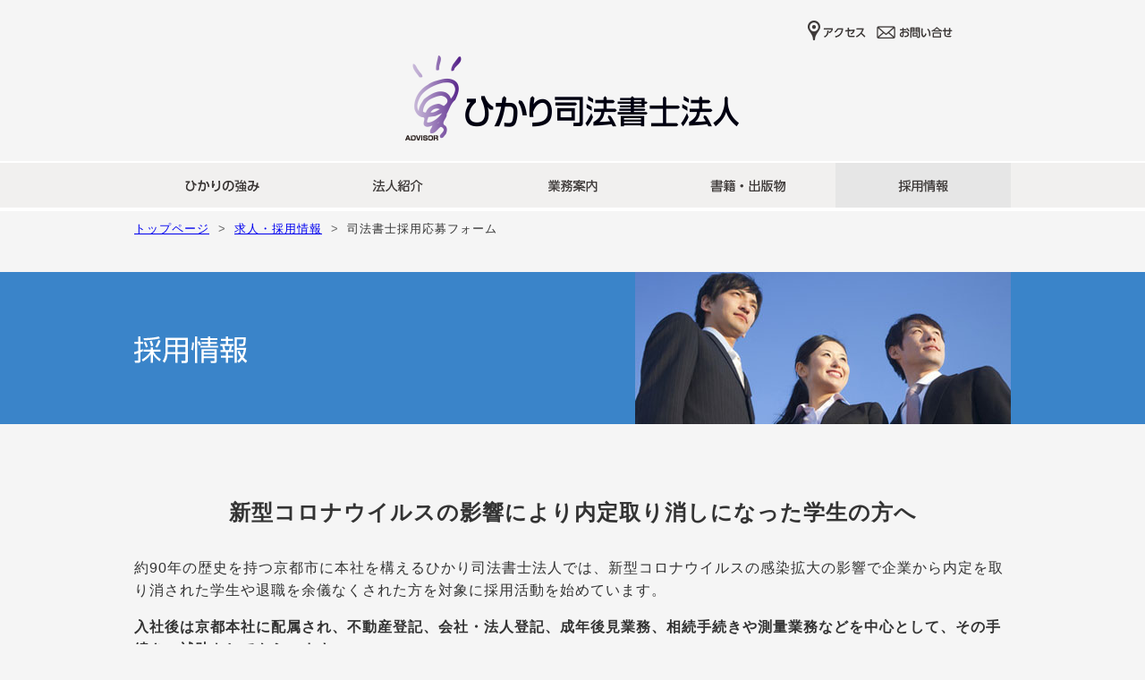

--- FILE ---
content_type: text/html; charset=UTF-8
request_url: https://hikari-sihoushosi.com/recruit/sihoushosi/
body_size: 7843
content:


<!DOCTYPE html>
<html lang="ja">
	<head>
		<meta charset="UTF-8" />
			

		
		<link rel="stylesheet" type="text/css" media="all" href="https://hikari-sihoushosi.com/wp/wp-content/themes/hikari-sihoushosi/style.css" />
		<script type="text/javascript" src="https://hikari-sihoushosi.com/wp/wp-content/themes/hikari-sihoushosi/js/import.js"></script>
		<!--[if lt IE 9]>
			<script src="https://hikari-sihoushosi.com/wp/wp-content/themes/hikari-sihoushosi/js/html5.js"></script>
		<![endif]-->
		<link rel="apple-touch-icon" href="https://hikari-sihoushosi.com//touch-icon.png" />
		<link rel="shortcut icon" href="https://hikari-sihoushosi.com//favicon.ico" />
		<!-- Google Tag Manager -->
<script>(function(w,d,s,l,i){w[l]=w[l]||[];w[l].push({'gtm.start':
new Date().getTime(),event:'gtm.js'});var f=d.getElementsByTagName(s)[0],
j=d.createElement(s),dl=l!='dataLayer'?'&l='+l:'';j.async=true;j.src=
'https://www.googletagmanager.com/gtm.js?id='+i+dl;f.parentNode.insertBefore(j,f);
})(window,document,'script','dataLayer','GTM-MTL797T');</script>
<!-- End Google Tag Manager -->
		<meta name="description" content="新型コロナウイルスの影響により内定取り消しになった学生の方へ 約90年の歴史を持つ京都市に本社を構えるひかり司法書士法人では、新型コロナウイルスの感染拡大の影響で企業から内定を取り消された学生や退職を余儀なくされた方を対象に採用活動を始めて" />

<!-- WP SiteManager OGP Tags -->
<meta property="og:title" content="司法書士採用応募フォーム" />
<meta property="og:type" content="article" />
<meta property="og:url" content="https://hikari-sihoushosi.com/recruit/sihoushosi/" />
<meta property="og:description" content="新型コロナウイルスの影響により内定取り消しになった学生の方へ 約90年の歴史を持つ京都市に本社を構えるひかり司法書士法人では、新型コロナウイルスの感染拡大の影響で企業から内定を取り消された学生や退職を余儀なくされた方を対象に採用活動を始めて" />
<meta property="og:site_name" content="ひかり司法書士法人" />
<meta property="og:image" content="https://hikari-sihoushosi.com/wp/wp-content/themes/hikari-sihoushosi/image/recruit/tel.png" />

<!-- WP SiteManager Twitter Cards Tags -->
<meta name="twitter:title" content="司法書士採用応募フォーム" />
<meta name="twitter:url" content="https://hikari-sihoushosi.com/recruit/sihoushosi/" />
<meta name="twitter:description" content="新型コロナウイルスの影響により内定取り消しになった学生の方へ 約90年の歴史を持つ京都市に本社を構えるひかり司法書士法人では、新型コロナウイルスの感染拡大の影響で企業から内定を取り消された学生や退職を余儀なくされた方を対象に採用活動を始めて" />
<meta name="twitter:card" content="summary" />
<meta name="twitter:image" content="https://hikari-sihoushosi.com/wp/wp-content/themes/hikari-sihoushosi/image/recruit/tel.png" />

		<!-- All in One SEO 4.5.0 - aioseo.com -->
		<title>司法書士採用応募フォーム｜ひかり司法書士法人 大阪・京都・滋賀</title>
		<meta name="description" content="新型コロナウイルスの影響により内定取り消しになった学生の方へ 約90年の歴史を持つ京都市に本社を構えるひかり司法書士法人では、新型コロナウイルスの感染拡大の影響で企業から内定を取り消された学生や退職を余儀なくされた方を対象に採用活動を始めています。 入社後は京都本社に配属され、不動産登記、会社・法人登記、成年後見業務、相続手続きや測量業務などを中心として、その手続きの補助をしてもらいます。 もちろん、司法書士や土地家屋調査士などの資格取得を目指す場合には、入社後から資格取得のために全面的にバックアップする体制をとっています。 一定期間の研修を終えたのちには、京都に限らず、希望者は東京、大阪、福岡、札幌、滋賀などで勤務することも想定しています。 現代表者が資格を取得した平成13年は、日経平均が８千円台の時代で、自分も就職することに苦労したこともあり、少しでも若い方へ貢献ができればと考えています。 採用エントリーフォーム 以下の項目に入力し、「送信する」ボタンを押してください。 内容を確認後、後日担当者よりご連絡致します。 その他ご不明な点がございましたらお気軽にお問い合わせ下さい。" />
		<meta name="robots" content="max-image-preview:large" />
		<link rel="canonical" href="https://hikari-sihoushosi.com/recruit/sihoushosi/" />
		<meta name="generator" content="All in One SEO (AIOSEO) 4.5.0" />
		<meta property="og:locale" content="en_US" />
		<meta property="og:site_name" content="ひかり司法書士法人 | 大阪・京都・滋賀で司法書士をお探しの方へ" />
		<meta property="og:type" content="article" />
		<meta property="og:title" content="司法書士採用応募フォーム｜ひかり司法書士法人 大阪・京都・滋賀" />
		<meta property="og:description" content="新型コロナウイルスの影響により内定取り消しになった学生の方へ 約90年の歴史を持つ京都市に本社を構えるひかり司法書士法人では、新型コロナウイルスの感染拡大の影響で企業から内定を取り消された学生や退職を余儀なくされた方を対象に採用活動を始めています。 入社後は京都本社に配属され、不動産登記、会社・法人登記、成年後見業務、相続手続きや測量業務などを中心として、その手続きの補助をしてもらいます。 もちろん、司法書士や土地家屋調査士などの資格取得を目指す場合には、入社後から資格取得のために全面的にバックアップする体制をとっています。 一定期間の研修を終えたのちには、京都に限らず、希望者は東京、大阪、福岡、札幌、滋賀などで勤務することも想定しています。 現代表者が資格を取得した平成13年は、日経平均が８千円台の時代で、自分も就職することに苦労したこともあり、少しでも若い方へ貢献ができればと考えています。 採用エントリーフォーム 以下の項目に入力し、「送信する」ボタンを押してください。 内容を確認後、後日担当者よりご連絡致します。 その他ご不明な点がございましたらお気軽にお問い合わせ下さい。" />
		<meta property="og:url" content="https://hikari-sihoushosi.com/recruit/sihoushosi/" />
		<meta property="article:published_time" content="2015-11-10T07:10:25+00:00" />
		<meta property="article:modified_time" content="2020-04-06T08:43:53+00:00" />
		<meta name="twitter:card" content="summary" />
		<meta name="twitter:title" content="司法書士採用応募フォーム｜ひかり司法書士法人 大阪・京都・滋賀" />
		<meta name="twitter:description" content="新型コロナウイルスの影響により内定取り消しになった学生の方へ 約90年の歴史を持つ京都市に本社を構えるひかり司法書士法人では、新型コロナウイルスの感染拡大の影響で企業から内定を取り消された学生や退職を余儀なくされた方を対象に採用活動を始めています。 入社後は京都本社に配属され、不動産登記、会社・法人登記、成年後見業務、相続手続きや測量業務などを中心として、その手続きの補助をしてもらいます。 もちろん、司法書士や土地家屋調査士などの資格取得を目指す場合には、入社後から資格取得のために全面的にバックアップする体制をとっています。 一定期間の研修を終えたのちには、京都に限らず、希望者は東京、大阪、福岡、札幌、滋賀などで勤務することも想定しています。 現代表者が資格を取得した平成13年は、日経平均が８千円台の時代で、自分も就職することに苦労したこともあり、少しでも若い方へ貢献ができればと考えています。 採用エントリーフォーム 以下の項目に入力し、「送信する」ボタンを押してください。 内容を確認後、後日担当者よりご連絡致します。 その他ご不明な点がございましたらお気軽にお問い合わせ下さい。" />
		<meta name="google" content="nositelinkssearchbox" />
		<script type="application/ld+json" class="aioseo-schema">
			{"@context":"https:\/\/schema.org","@graph":[{"@type":"BreadcrumbList","@id":"https:\/\/hikari-sihoushosi.com\/recruit\/sihoushosi\/#breadcrumblist","itemListElement":[{"@type":"ListItem","@id":"https:\/\/hikari-sihoushosi.com\/#listItem","position":1,"name":"Home","item":"https:\/\/hikari-sihoushosi.com\/","nextItem":"https:\/\/hikari-sihoushosi.com\/recruit\/#listItem"},{"@type":"ListItem","@id":"https:\/\/hikari-sihoushosi.com\/recruit\/#listItem","position":2,"name":"\u6c42\u4eba\u30fb\u63a1\u7528\u60c5\u5831","item":"https:\/\/hikari-sihoushosi.com\/recruit\/","nextItem":"https:\/\/hikari-sihoushosi.com\/recruit\/sihoushosi\/#listItem","previousItem":"https:\/\/hikari-sihoushosi.com\/#listItem"},{"@type":"ListItem","@id":"https:\/\/hikari-sihoushosi.com\/recruit\/sihoushosi\/#listItem","position":3,"name":"\u53f8\u6cd5\u66f8\u58eb\u63a1\u7528\u5fdc\u52df\u30d5\u30a9\u30fc\u30e0","previousItem":"https:\/\/hikari-sihoushosi.com\/recruit\/#listItem"}]},{"@type":"Organization","@id":"https:\/\/hikari-sihoushosi.com\/#organization","name":"\u3072\u304b\u308a\u53f8\u6cd5\u66f8\u58eb\u6cd5\u4eba","url":"https:\/\/hikari-sihoushosi.com\/"},{"@type":"WebPage","@id":"https:\/\/hikari-sihoushosi.com\/recruit\/sihoushosi\/#webpage","url":"https:\/\/hikari-sihoushosi.com\/recruit\/sihoushosi\/","name":"\u53f8\u6cd5\u66f8\u58eb\u63a1\u7528\u5fdc\u52df\u30d5\u30a9\u30fc\u30e0\uff5c\u3072\u304b\u308a\u53f8\u6cd5\u66f8\u58eb\u6cd5\u4eba \u5927\u962a\u30fb\u4eac\u90fd\u30fb\u6ecb\u8cc0","description":"\u65b0\u578b\u30b3\u30ed\u30ca\u30a6\u30a4\u30eb\u30b9\u306e\u5f71\u97ff\u306b\u3088\u308a\u5185\u5b9a\u53d6\u308a\u6d88\u3057\u306b\u306a\u3063\u305f\u5b66\u751f\u306e\u65b9\u3078 \u7d0490\u5e74\u306e\u6b74\u53f2\u3092\u6301\u3064\u4eac\u90fd\u5e02\u306b\u672c\u793e\u3092\u69cb\u3048\u308b\u3072\u304b\u308a\u53f8\u6cd5\u66f8\u58eb\u6cd5\u4eba\u3067\u306f\u3001\u65b0\u578b\u30b3\u30ed\u30ca\u30a6\u30a4\u30eb\u30b9\u306e\u611f\u67d3\u62e1\u5927\u306e\u5f71\u97ff\u3067\u4f01\u696d\u304b\u3089\u5185\u5b9a\u3092\u53d6\u308a\u6d88\u3055\u308c\u305f\u5b66\u751f\u3084\u9000\u8077\u3092\u4f59\u5100\u306a\u304f\u3055\u308c\u305f\u65b9\u3092\u5bfe\u8c61\u306b\u63a1\u7528\u6d3b\u52d5\u3092\u59cb\u3081\u3066\u3044\u307e\u3059\u3002 \u5165\u793e\u5f8c\u306f\u4eac\u90fd\u672c\u793e\u306b\u914d\u5c5e\u3055\u308c\u3001\u4e0d\u52d5\u7523\u767b\u8a18\u3001\u4f1a\u793e\u30fb\u6cd5\u4eba\u767b\u8a18\u3001\u6210\u5e74\u5f8c\u898b\u696d\u52d9\u3001\u76f8\u7d9a\u624b\u7d9a\u304d\u3084\u6e2c\u91cf\u696d\u52d9\u306a\u3069\u3092\u4e2d\u5fc3\u3068\u3057\u3066\u3001\u305d\u306e\u624b\u7d9a\u304d\u306e\u88dc\u52a9\u3092\u3057\u3066\u3082\u3089\u3044\u307e\u3059\u3002 \u3082\u3061\u308d\u3093\u3001\u53f8\u6cd5\u66f8\u58eb\u3084\u571f\u5730\u5bb6\u5c4b\u8abf\u67fb\u58eb\u306a\u3069\u306e\u8cc7\u683c\u53d6\u5f97\u3092\u76ee\u6307\u3059\u5834\u5408\u306b\u306f\u3001\u5165\u793e\u5f8c\u304b\u3089\u8cc7\u683c\u53d6\u5f97\u306e\u305f\u3081\u306b\u5168\u9762\u7684\u306b\u30d0\u30c3\u30af\u30a2\u30c3\u30d7\u3059\u308b\u4f53\u5236\u3092\u3068\u3063\u3066\u3044\u307e\u3059\u3002 \u4e00\u5b9a\u671f\u9593\u306e\u7814\u4fee\u3092\u7d42\u3048\u305f\u306e\u3061\u306b\u306f\u3001\u4eac\u90fd\u306b\u9650\u3089\u305a\u3001\u5e0c\u671b\u8005\u306f\u6771\u4eac\u3001\u5927\u962a\u3001\u798f\u5ca1\u3001\u672d\u5e4c\u3001\u6ecb\u8cc0\u306a\u3069\u3067\u52e4\u52d9\u3059\u308b\u3053\u3068\u3082\u60f3\u5b9a\u3057\u3066\u3044\u307e\u3059\u3002 \u73fe\u4ee3\u8868\u8005\u304c\u8cc7\u683c\u3092\u53d6\u5f97\u3057\u305f\u5e73\u621013\u5e74\u306f\u3001\u65e5\u7d4c\u5e73\u5747\u304c\uff18\u5343\u5186\u53f0\u306e\u6642\u4ee3\u3067\u3001\u81ea\u5206\u3082\u5c31\u8077\u3059\u308b\u3053\u3068\u306b\u82e6\u52b4\u3057\u305f\u3053\u3068\u3082\u3042\u308a\u3001\u5c11\u3057\u3067\u3082\u82e5\u3044\u65b9\u3078\u8ca2\u732e\u304c\u3067\u304d\u308c\u3070\u3068\u8003\u3048\u3066\u3044\u307e\u3059\u3002 \u63a1\u7528\u30a8\u30f3\u30c8\u30ea\u30fc\u30d5\u30a9\u30fc\u30e0 \u4ee5\u4e0b\u306e\u9805\u76ee\u306b\u5165\u529b\u3057\u3001\u300c\u9001\u4fe1\u3059\u308b\u300d\u30dc\u30bf\u30f3\u3092\u62bc\u3057\u3066\u304f\u3060\u3055\u3044\u3002 \u5185\u5bb9\u3092\u78ba\u8a8d\u5f8c\u3001\u5f8c\u65e5\u62c5\u5f53\u8005\u3088\u308a\u3054\u9023\u7d61\u81f4\u3057\u307e\u3059\u3002 \u305d\u306e\u4ed6\u3054\u4e0d\u660e\u306a\u70b9\u304c\u3054\u3056\u3044\u307e\u3057\u305f\u3089\u304a\u6c17\u8efd\u306b\u304a\u554f\u3044\u5408\u308f\u305b\u4e0b\u3055\u3044\u3002","inLanguage":"en-US","isPartOf":{"@id":"https:\/\/hikari-sihoushosi.com\/#website"},"breadcrumb":{"@id":"https:\/\/hikari-sihoushosi.com\/recruit\/sihoushosi\/#breadcrumblist"},"datePublished":"2015-11-10T07:10:25+09:00","dateModified":"2020-04-06T08:43:53+09:00"},{"@type":"WebSite","@id":"https:\/\/hikari-sihoushosi.com\/#website","url":"https:\/\/hikari-sihoushosi.com\/","name":"\u3072\u304b\u308a\u53f8\u6cd5\u66f8\u58eb\u6cd5\u4eba","description":"\u5927\u962a\u30fb\u4eac\u90fd\u30fb\u6ecb\u8cc0\u3067\u53f8\u6cd5\u66f8\u58eb\u3092\u304a\u63a2\u3057\u306e\u65b9\u3078","inLanguage":"en-US","publisher":{"@id":"https:\/\/hikari-sihoushosi.com\/#organization"}}]}
		</script>
		<!-- All in One SEO -->

<link rel='dns-prefetch' href='//s.w.org' />
		<script type="text/javascript">
			window._wpemojiSettings = {"baseUrl":"https:\/\/s.w.org\/images\/core\/emoji\/13.0.1\/72x72\/","ext":".png","svgUrl":"https:\/\/s.w.org\/images\/core\/emoji\/13.0.1\/svg\/","svgExt":".svg","source":{"concatemoji":"https:\/\/hikari-sihoushosi.com\/wp\/wp-includes\/js\/wp-emoji-release.min.js?ver=5.7.14"}};
			!function(e,a,t){var n,r,o,i=a.createElement("canvas"),p=i.getContext&&i.getContext("2d");function s(e,t){var a=String.fromCharCode;p.clearRect(0,0,i.width,i.height),p.fillText(a.apply(this,e),0,0);e=i.toDataURL();return p.clearRect(0,0,i.width,i.height),p.fillText(a.apply(this,t),0,0),e===i.toDataURL()}function c(e){var t=a.createElement("script");t.src=e,t.defer=t.type="text/javascript",a.getElementsByTagName("head")[0].appendChild(t)}for(o=Array("flag","emoji"),t.supports={everything:!0,everythingExceptFlag:!0},r=0;r<o.length;r++)t.supports[o[r]]=function(e){if(!p||!p.fillText)return!1;switch(p.textBaseline="top",p.font="600 32px Arial",e){case"flag":return s([127987,65039,8205,9895,65039],[127987,65039,8203,9895,65039])?!1:!s([55356,56826,55356,56819],[55356,56826,8203,55356,56819])&&!s([55356,57332,56128,56423,56128,56418,56128,56421,56128,56430,56128,56423,56128,56447],[55356,57332,8203,56128,56423,8203,56128,56418,8203,56128,56421,8203,56128,56430,8203,56128,56423,8203,56128,56447]);case"emoji":return!s([55357,56424,8205,55356,57212],[55357,56424,8203,55356,57212])}return!1}(o[r]),t.supports.everything=t.supports.everything&&t.supports[o[r]],"flag"!==o[r]&&(t.supports.everythingExceptFlag=t.supports.everythingExceptFlag&&t.supports[o[r]]);t.supports.everythingExceptFlag=t.supports.everythingExceptFlag&&!t.supports.flag,t.DOMReady=!1,t.readyCallback=function(){t.DOMReady=!0},t.supports.everything||(n=function(){t.readyCallback()},a.addEventListener?(a.addEventListener("DOMContentLoaded",n,!1),e.addEventListener("load",n,!1)):(e.attachEvent("onload",n),a.attachEvent("onreadystatechange",function(){"complete"===a.readyState&&t.readyCallback()})),(n=t.source||{}).concatemoji?c(n.concatemoji):n.wpemoji&&n.twemoji&&(c(n.twemoji),c(n.wpemoji)))}(window,document,window._wpemojiSettings);
		</script>
		<style type="text/css">
img.wp-smiley,
img.emoji {
	display: inline !important;
	border: none !important;
	box-shadow: none !important;
	height: 1em !important;
	width: 1em !important;
	margin: 0 .07em !important;
	vertical-align: -0.1em !important;
	background: none !important;
	padding: 0 !important;
}
</style>
	<link rel='stylesheet' id='wp-block-library-css'  href='https://hikari-sihoushosi.com/wp/wp-includes/css/dist/block-library/style.min.css?ver=5.7.14' type='text/css' media='all' />
<link rel='stylesheet' id='contact-form-7-css'  href='https://hikari-sihoushosi.com/wp/wp-content/plugins/contact-form-7/includes/css/styles.css?ver=5.4.2' type='text/css' media='all' />
<link rel="https://api.w.org/" href="https://hikari-sihoushosi.com/wp-json/" /><link rel="alternate" type="application/json" href="https://hikari-sihoushosi.com/wp-json/wp/v2/pages/1043" /><link rel="EditURI" type="application/rsd+xml" title="RSD" href="https://hikari-sihoushosi.com/wp/xmlrpc.php?rsd" />
<link rel="wlwmanifest" type="application/wlwmanifest+xml" href="https://hikari-sihoushosi.com/wp/wp-includes/wlwmanifest.xml" /> 
<meta name="generator" content="WordPress 5.7.14" />
<link rel='shortlink' href='https://hikari-sihoushosi.com/?p=1043' />
<link rel="alternate" type="application/json+oembed" href="https://hikari-sihoushosi.com/wp-json/oembed/1.0/embed?url=https%3A%2F%2Fhikari-sihoushosi.com%2Frecruit%2Fsihoushosi%2F" />
<link rel="alternate" type="text/xml+oembed" href="https://hikari-sihoushosi.com/wp-json/oembed/1.0/embed?url=https%3A%2F%2Fhikari-sihoushosi.com%2Frecruit%2Fsihoushosi%2F&#038;format=xml" />

<!-- BEGIN: WP Social Bookmarking Light HEAD --><script>
    (function (d, s, id) {
        var js, fjs = d.getElementsByTagName(s)[0];
        if (d.getElementById(id)) return;
        js = d.createElement(s);
        js.id = id;
        js.src = "//connect.facebook.net/en_US/sdk.js#xfbml=1&version=v2.7";
        fjs.parentNode.insertBefore(js, fjs);
    }(document, 'script', 'facebook-jssdk'));
</script>
<style type="text/css">.wp_social_bookmarking_light{
    border: 0 !important;
    padding: 10px 0 20px 0 !important;
    margin: 0 !important;
}
.wp_social_bookmarking_light div{
    float: left !important;
    border: 0 !important;
    padding: 0 !important;
    margin: 0 5px 0px 0 !important;
    min-height: 30px !important;
    line-height: 18px !important;
    text-indent: 0 !important;
}
.wp_social_bookmarking_light img{
    border: 0 !important;
    padding: 0;
    margin: 0;
    vertical-align: top !important;
}
.wp_social_bookmarking_light_clear{
    clear: both !important;
}
#fb-root{
    display: none;
}
.wsbl_twitter{
    width: 100px;
}
.wsbl_facebook_like iframe{
    max-width: none !important;
}
</style>
<!-- END: WP Social Bookmarking Light HEAD -->
	</head>
	<body>
		<!-- Google Tag Manager (noscript) -->
<noscript><iframe src="https://www.googletagmanager.com/ns.html?id=GTM-MTL797T"
height="0" width="0" style="display:none;visibility:hidden"></iframe></noscript>
<!-- End Google Tag Manager (noscript) -->
		<header>
			<nav class="globalmenu">
				
				<ul>
											<li><a href="https://hikari-sihoushosi.com/about/"><img src="https://hikari-sihoushosi.com/wp/wp-content/themes/hikari-sihoushosi/image/header/btn_access.png" alt="アクセス" width="75" height="30"></a></li>
						<li><a href="https://hikari-sihoushosi.com/contact/"><img src="https://hikari-sihoushosi.com/wp/wp-content/themes/hikari-sihoushosi/image/header/btn_contact.png" alt="お問い合わせ" width="95" height="30"></a></li>
<!-- 						<li><a href="https://hikari-sihoushosi.com/china/"><img src="https://hikari-sihoushosi.com/wp/wp-content/themes/hikari-sihoushosi/image/header/btn_china.png" alt="中文" width="60" height="30"></a></li> -->
								</ul>
			</nav>
			
													<p class="site-title"><a href="https://hikari-sihoushosi.com"><img src="https://hikari-sihoushosi.com/wp/wp-content/themes/hikari-sihoushosi/image/header/hikari-sihoushosi.png" alt="ひかり司法書士法人・ひかり土地家屋調査士法人" height="100"></a></p>
										</header>
						
			<nav class="head-menu">
						<ul>
				<li><a href="https://hikari-sihoushosi.com/hikari/"><img src="https://hikari-sihoushosi.com/wp/wp-content/themes/hikari-sihoushosi/image/header/navi/btn_hikari.png" alt="ひかり司法書士法人の強み" width="196" height="50" class="btn"></a></li>
				<li><a href="https://hikari-sihoushosi.com/about/"><img src="https://hikari-sihoushosi.com/wp/wp-content/themes/hikari-sihoushosi/image/header/navi/btn_profile.png" alt="法人紹介" width="196" height="50" class="btn"></a></li>
				<li><a href="https://hikari-sihoushosi.com/works/"><img src="https://hikari-sihoushosi.com/wp/wp-content/themes/hikari-sihoushosi/image/header/navi/btn_works.png" alt="業務案内" width="196" height="50" class="btn"></a></li>
				<li><a href="https://hikari-sihoushosi.com/books/"><img src="https://hikari-sihoushosi.com/wp/wp-content/themes/hikari-sihoushosi/image/header/navi/btn_books.png" alt="書籍・出版物" width="196" height="50" class="btn"></a></li>
				<li><a href="https://hikari-sihoushosi.com/recruit/"><img src="https://hikari-sihoushosi.com/wp/wp-content/themes/hikari-sihoushosi/image/header/navi/btn_recruit.png" alt="採用情報" width="196" height="50" class="btn"></a></li>
			</ul>
					</nav>
		
		<!-- パンくずリスト -->
					<div id="bread_crumb" class="bread_crumb">
	<ul>
		<li class="level-1 top"><a href="https://hikari-sihoushosi.com/">トップページ</a></li>
		<li class="level-2 sub"><a href="https://hikari-sihoushosi.com/recruit/">求人・採用情報</a></li>
		<li class="level-3 sub tail current">司法書士採用応募フォーム</li>
	</ul>
</div>
				<div class="recruit-header">
			<h1>
								<span class="title"><img src="https://hikari-sihoushosi.com/wp/wp-content/themes/hikari-sihoushosi/image/title/recruit.png" alt="司法書士採用応募フォーム" width="460" height="35" /></span>
								<span class="image"><img src="https://hikari-sihoushosi.com/wp/wp-content/themes/hikari-sihoushosi/image/title/image-recruit.jpg" alt="image-司法書士採用応募フォーム" width="420" height="170" /></span>
			</h1>
		</div>
		
		<article class="container page">
		<section class="recruit">
				<h2 class="form-title">新型コロナウイルスの影響により内定取り消しになった学生の方へ</h2>
<div class="section">
<p class="margin">約90年の歴史を持つ京都市に本社を構えるひかり司法書士法人では、新型コロナウイルスの感染拡大の影響で企業から内定を取り消された学生や退職を余儀なくされた方を対象に採用活動を始めています。</p>
<p class="margin"><strong>入社後は京都本社に配属され、不動産登記、会社・法人登記、成年後見業務、相続手続きや測量業務などを中心として、その手続きの補助をしてもらいます。</strong></p>
<p class="margin">もちろん、司法書士や土地家屋調査士などの資格取得を目指す場合には、入社後から資格取得のために全面的にバックアップする体制をとっています。</p>
<p class="margin">一定期間の研修を終えたのちには、京都に限らず、希望者は東京、大阪、福岡、札幌、滋賀などで勤務することも想定しています。</p>
<p class="margin">現代表者が資格を取得した平成13年は、日経平均が８千円台の時代で、自分も就職することに苦労したこともあり、少しでも若い方へ貢献ができればと考えています。</p>
</div>
<div class="tel-contact"><img loading="lazy" src="https://hikari-sihoushosi.com/wp/wp-content/themes/hikari-sihoushosi/image/recruit/tel.png" alt="電話での応募" width="922" height="142" /></div>
<div class="entry-form">
<h2 class="subtitle">採用エントリーフォーム</h3>
<p>以下の項目に入力し、「送信する」ボタンを押してください。<br />
内容を確認後、後日担当者よりご連絡致します。<br />
その他ご不明な点がございましたらお気軽にお問い合わせ下さい。</p>
<div class="form"><div role="form" class="wpcf7" id="wpcf7-f1045-p1043-o1" lang="ja" dir="ltr">
<div class="screen-reader-response"><p role="status" aria-live="polite" aria-atomic="true"></p> <ul></ul></div>
<form action="/recruit/sihoushosi/#wpcf7-f1045-p1043-o1" method="post" class="wpcf7-form init" novalidate="novalidate" data-status="init">
<div style="display: none;">
<input type="hidden" name="_wpcf7" value="1045" />
<input type="hidden" name="_wpcf7_version" value="5.4.2" />
<input type="hidden" name="_wpcf7_locale" value="ja" />
<input type="hidden" name="_wpcf7_unit_tag" value="wpcf7-f1045-p1043-o1" />
<input type="hidden" name="_wpcf7_container_post" value="1043" />
<input type="hidden" name="_wpcf7_posted_data_hash" value="" />
<input type="hidden" name="_wpcf7_recaptcha_response" value="" />
</div>
<table class="form-recruit">
<tbody>
<tr>
<th scope="row">氏名<span class="hissu">必須</span></th>
<td><span class="wpcf7-form-control-wrap your-name"><input type="text" name="your-name" value="" size="40" class="wpcf7-form-control wpcf7-text wpcf7-validates-as-required" aria-required="true" aria-invalid="false" /></span><br />
<span>※姓と名の間に半角1マスを入れて下さい。</span></td>
</tr>
<tr>
<th scope="row">フリガナ<span class="hissu">必須</span></th>
<td><span class="wpcf7-form-control-wrap your-name2"><input type="text" name="your-name2" value="" size="40" class="wpcf7-form-control wpcf7-text wpcf7-validates-as-required" aria-required="true" aria-invalid="false" /></span><br />
<span>※姓と名の間に半角1マスを入れて下さい。</span></td>
</tr>
<tr>
<th scope="row">性別<span class="hissu">必須</span></th>
<td><span class="wpcf7-form-control-wrap sex"><span class="wpcf7-form-control wpcf7-radio"><span class="wpcf7-list-item first"><input type="radio" name="sex" value="男性" /><span class="wpcf7-list-item-label">男性</span></span><span class="wpcf7-list-item last"><input type="radio" name="sex" value="女性" /><span class="wpcf7-list-item-label">女性</span></span></span></span></td>
</tr>
<tr>
<th scope="row">年齢<span class="hissu">必須</span></th>
<td><span class="wpcf7-form-control-wrap your-age"><input type="text" name="your-age" value="" size="40" class="wpcf7-form-control wpcf7-text wpcf7-validates-as-required" aria-required="true" aria-invalid="false" /></span></td>
</tr>
<tr>
<th scope="row">電話番号(携帯可)<span class="hissu">必須</span></th>
<td><span class="wpcf7-form-control-wrap your-tel"><input type="text" name="your-tel" value="" size="40" class="wpcf7-form-control wpcf7-text wpcf7-validates-as-required" aria-required="true" aria-invalid="false" /></span></td>
</tr>
<tr>
<th scope="row">連絡先住所<span class="hissu">必須</span></th>
<td><span class="wpcf7-form-control-wrap your-address"><textarea name="your-address" cols="40" rows="10" class="wpcf7-form-control wpcf7-textarea wpcf7-validates-as-required" aria-required="true" aria-invalid="false"></textarea></span></td>
</tr>
<tr>
<th scope="row">メールアドレス<span class="hissu">必須</span></th>
<td><span class="wpcf7-form-control-wrap your-email"><input type="email" name="your-email" value="" size="40" class="wpcf7-form-control wpcf7-text wpcf7-email wpcf7-validates-as-required wpcf7-validates-as-email" aria-required="true" aria-invalid="false" /></span><br />
 <span>※こちらに入力いただいたメールアドレスが自動返信メールに設定されています。1日たちましても自動返信メールが届かない場合は<a href="mailto:info@hikari-sihoushosi.com">info@hikari-sihoushosi.com</a>(075-253-1237)にお問い合わせください。</span></td>
</tr>
<tr>
<th scope="row">志望動機（400文字以内）</th>
<td><span class="wpcf7-form-control-wrap your-message"><textarea name="your-message" cols="40" rows="10" maxlength="400" minlength="10" class="wpcf7-form-control wpcf7-textarea wpcf7-validates-as-required" aria-required="true" aria-invalid="false"></textarea></span><br />
<span class="wpcf7-character-count down" data-target-name="your-message" data-starting-value="400" data-current-value="400" data-maximum-value="400" data-minimum-value="10">400</span></td>
</tr>
<tr>
<th scope="row">資格、特記事項等</th>
<td><span class="wpcf7-form-control-wrap your-message2"><textarea name="your-message2" cols="40" rows="10" class="wpcf7-form-control wpcf7-textarea" aria-invalid="false"></textarea></span></td>
</tr>
</tbody>
</table>
<p class="submit"><input type="submit" value="採用応募を送信する" class="wpcf7-form-control wpcf7-submit" /></p>
<div class="wpcf7-response-output" aria-hidden="true"></div></form></div></div>
</div>
				</section>
		</article>
<section class="profile-link">
		<div class="w1210">	
			<p class="tokyo" style="margin:0 0 20px 0;"><a href="https://hikari-sihoushosi.com/about/tokyo"><img src="https://hikari-sihoushosi.com/wp/wp-content/themes/hikari-sihoushosi/image/footer/btn_tokyo.png" alt="司法書士法人ー東京オフィス" width="230" height="90" /></a></p>
			<p class="osaka" style="margin:0 0 20px 20px;"><a href="https://hikari-sihoushosi.com/about/osaka"><img src="https://hikari-sihoushosi.com/wp/wp-content/themes/hikari-sihoushosi/image/footer/btn_osaka.png" alt="司法書士法人ー大阪オフィス" width="230" height="90" /></a></p>
			<p class="kyoto" style="margin:0 0 20px 20px;"><a href="https://hikari-sihoushosi.com/about/kyoto"><img src="https://hikari-sihoushosi.com/wp/wp-content/themes/hikari-sihoushosi/image/footer/btn_kyoto.png" alt="司法書士法人ー京都オフィス" width="230" height="90" /></a></p>
			<p class="sekikawa"><a href="https://hikari-sihoushosi.com/about/akasaka" ><img src="https://hikari-sihoushosi.com/wp/wp-content/themes/hikari-sihoushosi/image/footer/btn_akasaka.png" alt="司法書士法人ー赤坂オフィス" width="230" height="90" /></a></p>
			<p class="souzoku" style="margin:0 0 0 20px;"><a href="https://hikari-souzoku.com" target="_blank"><img src="https://hikari-sihoushosi.com/wp/wp-content/themes/hikari-sihoushosi/image/footer/btn_souzoku.png" alt="ひかり相続手続きサポーター" width="230" height="90" /></a></p>
			</div>
</section>
<footer>
<p class="pagetop"><a href="#top"><img src="https://hikari-sihoushosi.com/wp/wp-content/themes/hikari-sihoushosi/image/footer/pagetop.png" alt="ページの先頭へ" width="55" height="55" class="btn"/></a></p>
<div class="w980 footer-nav heightLineParent">
			<nav class="footer01">
			<ul>
				<li><a href="https://hikari-sihoushosi.com/hikari/">ひかりの強み</a></li>
				<li><a href="https://hikari-sihoushosi.com/about/">法人紹介</a></li>
				<li><a href="https://hikari-sihoushosi.com/books/">書籍・出版物</a></li>
				<li><a href="https://hikari-sihoushosi.com/recruit/">採用情報</a></li>
				<li class="list02"><a href="https://hikari-sihoushosi.com/blog/">ブログ</a></li>
				<li><a href="https://hikari-sihoushosi.com/price/">料金表</a></li>
				<li><a href="https://www.hikari-tax.com/hagreport" target="_blank" rel="noopener">HAGレポート</a></li>
				<li><a href="https://www.hikari-tax.com/seminar" target="_blank" rel="noopener">セミナー案内</a></li>
			</ul>
		</nav>
		<nav class="footer02">
			<h3>■業務案内</h3>
			<ul>
				<li><a href="https://hikari-sihoushosi.com/works/work01/">会社設立</a></li>
				<li><a href="https://hikari-sihoushosi.com/works/work02/">不動産名義変更</a></li>
				<li><a href="https://hikari-sihoushosi.com/works/work03/">相続・遺言</a></li>
				<li><a href="https://hikari-sihoushosi.com/ninbai/" target="_blank" rel="noopener">任意売却</a></li>
				<li><a href="https://hikari-sihoushosi.com/works/work05/">成年後見制度</a></li>
				<li><a href="https://hikari-sihoushosi.com/works/work06/">土地・建物登記</a></li>
				<li><a href="https://hikari-sihoushosi.com/sokuryou/" target="_blank" rel="noopener">測量業務</a></li>
				<li><a href="https://hikari-souzoku.com/kazokushintaku/" target="_blank" rel="noopener">家族信託</a></li>
				<li><a href="https://hikari-sihoushosi.com/dna/" target="_blank" rel="noopener">DNA鑑定</a></li>
			</ul>
		</nav>
		<nav class="footer03">
			<h3>■法人拠点</h3>
			<ul>
				<li><a href="https://hikari-sihoushosi.com/about/tokyo/">東京オフィス</a></li>
				<li><a href="https://hikari-sihoushosi.com/about/osaka/">大阪オフィス</a></li>
				<li><a href="https://hikari-sihoushosi.com/about/kyoto/">京都オフィス</a></li>
			</ul>
		</nav>
		<nav class="footer04">
			<ul>
				<li><a href="https://hikari-sihoushosi.com/contact/">お問い合わせ</a></li>
				<li><a href="https://hikari-sihoushosi.com/privacy/">個人情報について</a></li>
				<li><a href="https://hikari-sihoushosi.com/sitemap/">サイトマップ</a></li>
				<li class="list02"><a href="https://www.facebook.com/hikarisouzoku/" target="_blank" rel="noopener" >facebook</a></li>
				<li><a href="http://hikari-advisor.com/" target="_blank">ひかりアドバイザーグループ</a></li>
		

			</ul>
		</nav>
		<div class="info">
<!-- 	<p><img src="https://hikari-sihoushosi.com/wp/wp-content/themes/hikari-sihoushosi/image/footer/image.png" alt="スタッフ集合写真" width="200" height="114" /></p> -->
	<p><img src="https://hikari-sihoushosi.com/wp/wp-content/themes/hikari-sihoushosi/image/footer/hikari-sihoushosi.png" alt="東京・大阪・京都　ひかり司法書士法人" width="200" height="45" /></p>
	
	<div class="footer-tel">
			<h3>電話でのお問い合せ<br />受付時間 平日 9:00-19:00</h3>
	<ul>
		<li>【東京】<a href="tel:03-5208-1222">03-5208-1222</a></li>
		<li>【大阪】<a href="tel:06-6585-0234">06-6585-0234</a></li>
		<li>【京都】<a href="tel:075-253-1237">075-253-1237</a></li>
	</ul>
	
	</div>
</div></div>
</footer>
	<div class="copy">
			
				<p>copyright&copy; ひかり司法書士法人 all rights reserved.</p>
			</div>
	
<!-- BEGIN: WP Social Bookmarking Light FOOTER -->    <script>!function(d,s,id){var js,fjs=d.getElementsByTagName(s)[0],p=/^http:/.test(d.location)?'http':'https';if(!d.getElementById(id)){js=d.createElement(s);js.id=id;js.src=p+'://platform.twitter.com/widgets.js';fjs.parentNode.insertBefore(js,fjs);}}(document, 'script', 'twitter-wjs');</script><!-- END: WP Social Bookmarking Light FOOTER -->
<script type='text/javascript' src='https://hikari-sihoushosi.com/wp/wp-includes/js/dist/vendor/wp-polyfill.min.js?ver=7.4.4' id='wp-polyfill-js'></script>
<script type='text/javascript' id='wp-polyfill-js-after'>
( 'fetch' in window ) || document.write( '<script src="https://hikari-sihoushosi.com/wp/wp-includes/js/dist/vendor/wp-polyfill-fetch.min.js?ver=3.0.0"></scr' + 'ipt>' );( document.contains ) || document.write( '<script src="https://hikari-sihoushosi.com/wp/wp-includes/js/dist/vendor/wp-polyfill-node-contains.min.js?ver=3.42.0"></scr' + 'ipt>' );( window.DOMRect ) || document.write( '<script src="https://hikari-sihoushosi.com/wp/wp-includes/js/dist/vendor/wp-polyfill-dom-rect.min.js?ver=3.42.0"></scr' + 'ipt>' );( window.URL && window.URL.prototype && window.URLSearchParams ) || document.write( '<script src="https://hikari-sihoushosi.com/wp/wp-includes/js/dist/vendor/wp-polyfill-url.min.js?ver=3.6.4"></scr' + 'ipt>' );( window.FormData && window.FormData.prototype.keys ) || document.write( '<script src="https://hikari-sihoushosi.com/wp/wp-includes/js/dist/vendor/wp-polyfill-formdata.min.js?ver=3.0.12"></scr' + 'ipt>' );( Element.prototype.matches && Element.prototype.closest ) || document.write( '<script src="https://hikari-sihoushosi.com/wp/wp-includes/js/dist/vendor/wp-polyfill-element-closest.min.js?ver=2.0.2"></scr' + 'ipt>' );( 'objectFit' in document.documentElement.style ) || document.write( '<script src="https://hikari-sihoushosi.com/wp/wp-includes/js/dist/vendor/wp-polyfill-object-fit.min.js?ver=2.3.4"></scr' + 'ipt>' );
</script>
<script type='text/javascript' id='contact-form-7-js-extra'>
/* <![CDATA[ */
var wpcf7 = {"api":{"root":"https:\/\/hikari-sihoushosi.com\/wp-json\/","namespace":"contact-form-7\/v1"}};
/* ]]> */
</script>
<script type='text/javascript' src='https://hikari-sihoushosi.com/wp/wp-content/plugins/contact-form-7/includes/js/index.js?ver=5.4.2' id='contact-form-7-js'></script>
<script type='text/javascript' src='https://hikari-sihoushosi.com/wp/wp-includes/js/wp-embed.min.js?ver=5.7.14' id='wp-embed-js'></script>
</body>
</html>


--- FILE ---
content_type: text/css
request_url: https://hikari-sihoushosi.com/wp/wp-content/themes/hikari-sihoushosi/style.css
body_size: 6513
content:
@charset "UTF-8";
/*
 * Theme Name: ひかり司法書士 
 * Theme URI: http://www.
 * Description: This is our original theme.
 * Author: digitalOtts.
 * Author URI: http://www.
  * Version:1.0
 * */
/* 初期化 */
body, div, pre, p, blockquote,
form, fieldset, input, textarea, select, option,
dl, dt, dd, ul, ol, li, h1, h2, h3, h4, h5, h6,
table, th, td, embed, object {
  margin: 0;
  padding: 0;
}

/* フォントスタイル初期設定 */
body {
  font-family: '游ゴシック', YuGothic, 'ヒラギノ角ゴ ProN W3', "Hiragino Kaku Gothic ProN", "メイリオ", Meiryo, Osaka, 'MS Pゴシック', 'MS PGothic', sans-serif;
  background-color: #f5f5f5;
  font-size: 16px;
  line-height: 1.6;
  letter-spacing: 1px;
  color: #333;
}

input, select {
  font-family: Verdana, Helvetica, '游ゴシック', YuGothic, 'ヒラギノ角ゴ ProN W3', "Hiragino Kaku Gothic ProN", "メイリオ", Meiryo, Osaka, 'MS Pゴシック', 'MS PGothic', sans-serif;
}

img {
  border: 0;
  vertical-align: bottom;
}

header {
  width: 980px;
  padding-top: 20px;
  margin: 0 auto;
}

header nav.globalmenu {
  width: 230px;
  padding-left: 750px;
}

header nav.globalmenu ul {
  overflow: hidden;
}

header nav.globalmenu ul li {
  float: left;
  list-style-type: none;
}

header nav.globalmenu ul li a:hover img {
  filter: alpha(opacity=70);
  opacity: 0.7;
  /*Opera・Safari*/
}

header nav.globalmenu ul.bogo-language-switcher {
  margin-bottom: 10px;
}

header nav.globalmenu ul.bogo-language-switcher li {
  font-size: 14px;
  font-weight: bold;
}

header nav.globalmenu ul.bogo-language-switcher li:first-child {
  margin-right: 10px;
}

header h1.site-title, header p.site-title {
  text-align: center;
  padding: 10px 0 20px 0;
}

nav.head-menu {
  background-color: #f1f0ef;
  border-top: 2px #fff solid;
  border-bottom: 4px #fff solid;
}

nav.head-menu ul {
  width: 980px;
  margin: 0 auto;
  overflow: hidden;
}

nav.head-menu ul li {
  float: left;
  list-style-type: none;
}

#soliloquy-container-54,
#soliloquy-container-1664 {
  margin: 0 auto;
}

/* パンくず */
.bread_crumb {
  overflow: hidden;
  width: 980px;
  margin: 10px auto 30px auto;
}

.bread_crumb ul {
  display: block;
  overflow: auto;
  padding-bottom: 0.5em;
  list-style-type: none;
}

.bread_crumb ul li {
  font-size: 13px;
  float: left;
}

li.sub:before {
  padding-left: 10px;
  content: " >";
  letter-spacing: 10px;
  color: #666;
}

nav.globalmenu-china {
  width: 230px;
  padding-left: 850px;
}

nav.globalmenu-china ul {
  overflow: hidden;
}

nav.globalmenu-china ul li {
  float: left;
  list-style-type: none;
}

nav.globalmenu-china ul li a:hover img {
  filter: alpha(opacity=70);
  opacity: 0.7;
  /*Opera・Safari*/
}

nav.head-menu-china {
  margin: 10px 0 30px;
}

nav.head-menu-china ul {
  width: 783px;
  margin: 0 auto;
  overflow: hidden;
}

nav.head-menu-china ul li {
  float: left;
  list-style-type: none;
  padding: 3px;
}

.w1210 {
  width: 730px;
  margin: 0 auto;
  overflow: hidden;
}

section.profile-link {
  background-color: #e8e2f0;
  padding: 40px 0;
  margin-bottom: 15px;
}

section.profile-link p {
  float: left;
  width: 230px;
}

section.profile-link p a:hover img {
  filter: alpha(opacity=70);
  opacity: 0.7;
  /*Opera・Safari*/
}

footer {
  background: url("https://wx12.wadax.ne.jp/~hikari-sihoushosi-com/wp/wp-content/themes/hikari-sihoushosi//image/footer/bg_footer.png") repeat-x left 20px;
  padding-bottom: 10px;
  border-bottom: 1px solid #ccc;
}

footer div.footer-nav {
  padding-top: 20px;
}

footer nav {
  border-left: 1px solid #c8c8c8;
  float: left;
}

footer nav h3 {
  padding: 5px 0 5px 20px;
  font-size: 13px;
}

footer ul {
  list-style-type: none;
  padding: 5px 0 0 30px;
  font-size: 13px;
}

footer ul li a {
  color: #333;
  line-height: 1.8;
}

footer ul li a:hover {
  color: #c00;
}

footer ul li.list02 {
  padding-top: 1em;
}

footer .footer01,
footer .footer02 {
  width: 180px;
}

footer .footer03 {
  width: 175px;
}

footer .footer04 {
  width: 235px;
}

footer .info {
  float: left;
  width: 200px;
}

footer div.info p {
  padding-bottom: 15px;
}

footer div.partner {
  font-size: 13px;
}

footer div.partner h4 {
  background-color: #472183;
  color: #fff;
  padding: 3px 5px 2px;
  font-weight: normal;
  margin: 10px 0 5px;
  width: 180px;
}

div.copy {
  width: 980px;
  margin: 10px auto;
  font-size: 13px;
}

p.pagetop {
  text-align: right;
  padding-right: 20px;
}

div.footer-tel {
  margin-left: 5px;
}

div.footer-tel h3 {
  font-size: 13px;
}

div.footer-tel ul {
  margin: 0;
  padding: 0;
}

article.home section.newsinfo {
  width: 980px;
  margin: 0 auto;
  overflow: hidden;
  padding: 30px 0;
}

article.home section.newsinfo h2 {
  width: 80px;
  float: left;
}

article.home section.newsinfo div.news-right {
  border-left: 2px solid #eee;
  padding: 0 10px;
  width: 870px;
  float: right;
}

article.home section.newsinfo div.news-right table {
  font-size: 13px;
}

article.home section.newsinfo div.news-right table th {
  width: 9em;
  padding: 0.5em;
  text-align: left;
  font-weight: normal;
}

article.home section.newsinfo div.news-right table td {
  padding: 0.5em 0;
}

article.home section.newsinfo div.news-right table a {
  color: #333;
  text-decoration: none;
}

article.home section.newsinfo div.news-right table a:hover {
  color: #aaa;
}

article.home section.about {
  background: url("https://wx12.wadax.ne.jp/~hikari-sihoushosi-com/wp/wp-content/themes/hikari-sihoushosi//image/home/bg_hikari.png") repeat-x;
}

article.home section.about h2 {
  width: 350px;
  margin: 0 auto 20px auto;
}

article.home section.about div.aisatsu, article.home section.about div.access {
  width: 315px;
  height: 265px;
  margin: 0 15px 40px 0;
  float: left;
  overflow: hidden;
}

article.home section.about div.hag {
  width: 315px;
  float: left;
}

article.home section.about div.hag p {
  height: 122px;
  overflow: hidden;
  margin-bottom: 20px;
}

article.home section.about a img {
  -moz-transition: -moz-transform 0.7s linear;
  -webkit-transition: -webkit-transform 0.7s linear;
  -o-transition: -o-transform 0.7s linear;
  -ms-transition: -ms-transform 0.7s linear;
  transition: transform 0.7s linear;
}

article.home section.about a img:hover {
  -webkit-transform: scale(1.1);
  -moz-transform: scale(1.1);
  -o-transform: scale(1.1);
  -ms-transform: scale(1.1);
  transform: scale(1.1);
}

article.home section.work h2 {
  width: 650px;
  margin: 40px auto 0 auto;
}

article.home section.work p.toptext {
  text-align: center;
  padding: 30px 0;
}

article.home section.work div.work-box {
  overflow: hidden;
  padding-bottom: 40px;
}

article.home section.work div.work-box div {
  width: 230px;
  float: left;
  padding-right: 20px;
}

article.home section.work div.work-box div h3 {
  padding-bottom: 20px;
}

article.home section.work div.work-box div p {
  font-size: 13px;
}

article.home section.work div.work-box div.work04, article.home section.work div.work-box div.teikei {
  padding: 0;
}

article.home section.linkbtn {
  overflow: hidden;
  width: 660px;
  margin: 20px auto 40px auto;
}

article.home section.linkbtn p {
  float: left;
  width: 300px;
  margin: 0 15px;
  background-color: #3f1774;
}

article.home section.linkbtn p a:hover img {
  filter: alpha(opacity=60);
  opacity: 0.6;
}

@-webkit-keyframes flash {
  0% {
    opacity: .4;
  }
  100% {
    opacity: 1;
  }
}

@keyframes flash {
  0% {
    opacity: .4;
  }
  100% {
    opacity: 1;
  }
}

article.page h1.page-title,
article.page p.page-title {
  text-align: center;
  margin-bottom: 55px;
}

article.page p.margin {
  margin-bottom: 1em;
}

article.page .btn {
  width: 300px;
  height: 50px;
  background-color: #3f1774;
}

article.page .btn a:hover img {
  filter: alpha(opacity=60);
  opacity: 0.6;
}

article.page .btn-s {
  width: 230px;
  height: 35px;
  background-color: #3f1774;
  margin: 15px 0;
}

article.page .btn-s a:hover img {
  filter: alpha(opacity=60);
  opacity: 0.6;
}

article.page section {
  width: 980px;
  margin: 0 auto 40px auto;
  overflow: hidden;
  font-size: 16px;
}

article.page div.back {
  width: 980px;
  margin: 0 auto 30px auto;
  background: url("https://wx12.wadax.ne.jp/~hikari-sihoushosi-com/wp/wp-content/themes/hikari-sihoushosi//image/linkbtn/back.png") no-repeat left center;
  padding-left: 15px;
}

article.page div.back :hover {
  font-weight: bold;
}

article.page section.hikari div.tuyomi {
  width: 430px;
  float: left;
  padding: 50px 19px 0 25px;
}

article.page section.hikari div.tuyomi2 {
  margin-left: 19px;
  width: 430px;
  float: left;
  padding: 50px 0 0 25px;
}

article.page section.hikari h2 {
  padding-bottom: 30px;
}

article.page section.hikari div.btn {
  margin: 50px auto 0 auto;
  text-align: center;
}

article.page section.hikari div.sono1 {
  background: url("https://wx12.wadax.ne.jp/~hikari-sihoushosi-com/wp/wp-content/themes/hikari-sihoushosi//image/hikari/bg_sono1.png") no-repeat left top;
}

article.page section.hikari div.sono2 {
  background: url("https://wx12.wadax.ne.jp/~hikari-sihoushosi-com/wp/wp-content/themes/hikari-sihoushosi//image/hikari/bg_sono2.png") no-repeat left top;
}

article.page section.hikari div.sono3 {
  background: url("https://wx12.wadax.ne.jp/~hikari-sihoushosi-com/wp/wp-content/themes/hikari-sihoushosi//image/hikari/bg_sono3.png") no-repeat left top;
}

article.page div.image {
  background-color: #e8e5e5;
  padding: 8px;
  float: left;
  width: 490px;
}

article.page span.red {
  color: #f00;
  font-weight: bold;
}

article.page section.profile div.btn,
article.page section.profile2 div.btn {
  margin: 40px auto 0 auto;
  text-align: center;
}

article.page section.profile {
  background-color: #e8e5e5;
}

article.page section.profile2 {
  background: none;
}

article.page div.ueda {
  width: 510px;
  float: left;
  padding: 12px 0;
}

article.page div.ueda h2 {
  padding: 20px 0 0 20px;
}

article.page div.ueda p.ueda-name {
  padding: 20px 0 0 20px;
}

article.page div.ueda-image {
  width: 450px;
  float: left;
  padding: 12px 0;
}

article.page div.office-image {
  float: left;
  padding: 12px 0 12px 85px;
  width: 280px;
}

article.page div.office-profile {
  float: left;
  width: 465px;
}

article.page div.office-profile h3 {
  padding-top: 50px;
  font-size: 16px;
}

article.page div.office-profile address {
  font-style: normal;
  padding-bottom: 1em;
}

article.page div.office-image2 {
  float: left;
  padding: 12px 0 12px 85px;
  width: 280px;
}

article.page div.office-profile2 {
  float: left;
  width: 465px;
  padding-left: 85px;
}

article.page div.office-profile2 h3 {
  padding-top: 50px;
  font-size: 16px;
}

article.page div.office-profile2 address {
  font-style: normal;
  padding-bottom: 1em;
}

article.page h2.page-sub-title {
  width: 980px;
  margin: 85px auto 30px auto;
}

article.page div.btn-center {
  text-align: center;
  padding: 30px 0 0 0;
}

article.page div.btn-center a:hover img {
  filter: alpha(opacity=60);
  opacity: 0.6;
}

article.page table.history {
  width: 100%;
  border-collapse: collapse;
  margin-bottom: 80px;
}

article.page table.history tr {
  border-bottom: 1px solid #aaa;
}

article.page table.history th {
  padding: 20px 0.5em 0.5em 0.5em;
  text-align: left;
  width: 12em;
}

article.page table.history td {
  padding: 20px 0.5em 0.5em 0.5em;
}

article.page section.aisatu {
  margin-bottom: 30px;
}

article.page section.aisatu div.aisatu {
  overflow: hidden;
  margin-top: 60px;
}

article.page section.aisatu div.aisatu div.coment {
  width: 530px;
  float: left;
}

article.page section.aisatu div.aisatu div.coment p {
  margin-bottom: 1em;
}

article.page section.aisatu div.aisatu div.coment p.shomei {
  margin-top: 15px;
  font-weight: bold;
  text-align: right;
}

article.page section.aisatu div.aisatu div.coment div.shomei {
  text-align: right;
  font-weight: bold;
  margin-top: 30px;
}

article.page section.aisatu div.aisatu div.aisatu-image {
  width: 385px;
  float: right;
}

article.page section.office {
  overflow: hidden;
}

article.page section.office h2 {
  margin: 25px 0;
}

article.page section.office p.shozoku {
  margin: 25px 0;
  font-size: 16px;
}

article.page section.office div.office-building {
  float: left;
  width: 275px;
}

article.page section.office div.office-address {
  float: left;
  width: 705px;
  padding: 15px 0;
}

article.page section.office div.office-address h3 {
  font-size: 16px;
  letter-spacing: 5px;
  margin-bottom: 5px;
}

article.page section.office div.office-address p.tel {
  margin-top: 10px;
}

article.page section.office div.office-address p.oldadd {
  margin-top: 10px;
  color: #999;
}

article.page div.map {
  margin: 40px auto;
  width: 980px;
}

article.page section.linkbtn {
  overflow: hidden;
  width: 980px auto 30px auto;
}

article.page section.linkbtn p {
  width: 300px;
  margin: 0 10px;
  float: left;
}

article.page section.blog-list h3 {
  margin-bottom: 15px;
}

article.page section.blog-list ul {
  list-style-type: circle;
  margin: 0 15px 0 2em;
}

article.page div.access-flow {
  margin: 15px -7px 30px 0;
  overflow: hidden;
}

article.page div.access-flow span {
  margin: 0 7px 1em 0;
  text-align: center;
  float: left;
  display: block;
  font-size: 13px;
}

/* 業務案内
------------------------------------------------------------*/
section.work p.toptext {
  text-align: center;
  padding: 30px 0;
}

section.work div.work-box {
  overflow: hidden;
  padding-bottom: 40px;
}

section.work div.work-box div {
  width: 230px;
  float: left;
  padding-right: 20px;
}

section.work div.work-box div h3 {
  padding-bottom: 20px;
}

section.work div.work-box div p {
  font-size: 13px;
}

section.work div.work-box div.work04, section.work div.work-box div.teikei {
  padding: 0;
}

section.work div.work-box a:hover img {
  opacity: 1;
  -webkit-animation: flash 1s;
  animation: flash 1s;
}

div.price-section {
  margin: 30px 0 60px 0;
}

h2.price-title {
  border-left: 10px solid #501b85;
  padding: 0 0 0 15px;
  font-size: 21px;
  margin-bottom: 20px;
}

table.hiyou {
  border-collapse: collapse;
  margin: 15px 0;
  width: 100%;
}

table.hiyou th.row {
  width: 22em;
  border: 1px solid #aaa;
  padding: 0.5em;
  background-color: #ebe0f6;
  text-align: left;
}

table.hiyou th.col {
  border: 1px solid #aaa;
  padding: 0.5em;
  background-color: #501b85;
  color: #fff;
}

table.hiyou td.houshu {
  text-align: center;
}

table.hiyou td {
  padding: 0.5em;
  border: 1px solid #aaa;
}

table.hiyou span {
  font-size: 13px;
}

section.profile-china {
  width: 980px;
  overflow: hidden;
}

section.profile-china h2.profile-name {
  border-left: 10px solid #501b85;
  padding: 0 0 0 15px;
  font-size: 21px;
  margin-bottom: 20px;
}

section.profile-china div.photo {
  float: left;
  width: 200px;
}

section.profile-china div.profile {
  float: right;
  width: 770px;
  margin-bottom: 40px;
}

section.profile-china div.profile table {
  margin-bottom: 15px;
}

section.profile-china div.profile table th {
  width: 5em;
  text-align: left;
  font-weight: normal;
}

section.profile-china div.profile p {
  margin-bottom: 1em;
}

section.privacy ol.privacy {
  margin: 0 0 0 1.5em;
}

section.privacy ol.privacy li {
  margin: 0 0 1em 1.5em;
}

section.privacy ol.privacy li strong {
  padding: 2em 0 0.5em 0;
}

section.privacy div.address {
  padding: 1em;
  border: 1px solid #aaa;
  margin: 1.5em;
}

/* メールフォーム
------------------------------------------------------------*/
/* フォーム部品 */
table.form,
table.form-recruit {
  border-collapse: collapse;
  margin: 15px 0;
  width: 100%;
}

table.form th,
table.form-recruit th {
  width: 16em;
  text-align: right;
  border: 1px solid #aaa;
  padding: 0.5em;
}

table.form th span,
table.form-recruit th span {
  font-size: 13px;
}

table.form th .hissu,
table.form-recruit th .hissu {
  padding: 2px;
  background: #c00;
  color: #fff;
  -webkit-border-radius: 3px;
  border-radius: 3px;
  margin-left: 10px;
  white-space: nowrap;
}

table.form td,
table.form-recruit td {
  padding: 0.5em;
  border: 1px solid #aaa;
}

table.form th {
  background-color: #ebe0f6;
}

table.form-recruit th {
  background-color: #ddecfc;
}

input[type="text"],
input[type="password"],
input[type="email"],
input[type="tel"],
textarea,
select {
  border: 1px solid #CCC;
  background: #fff;
  margin: 2px;
  padding: 6px;
  font-size: 16px;
}

input:focus, select:focus, textarea:focus {
  background-color: #ebf6ff;
}

p.submit {
  text-align: center;
  margin: 15px auto;
}

input[type="submit"],
input[type="button"] {
  width: 300px;
  text-align: center;
  vertical-align: top;
  padding: 0 10px;
  background: #000;
  line-height: 50px;
  height: 50px;
  font-size: 18px;
  color: #fff;
  cursor: pointer;
  border: 0;
}

input[type="submit"]:hover,
input[type="button"]:hover {
  background: #49117c;
}

*:first-child + html input[type="submit"] {
  padding: 3px;
}

span .wpcf7-list-item {
  display: block;
}

textarea {
  width: 690px;
}

/* ------------ form */
div.works-header {
  background-color: #501b85;
  height: 170px;
}

div.works-header h1 {
  width: 980px;
  margin: 0 auto;
  overflow: hidden;
}

div.works-header h1 .title {
  float: left;
  vertical-align: middle;
  line-height: 170px;
}

div.works-header h1 .image {
  float: right;
  display: block;
}

div.works-header h1 img {
  vertical-align: middle;
}

div.works-header2 {
  background-color: #d01d1f;
  height: 170px;
}

div.works-header2 h1 {
  width: 980px;
  margin: 0 auto;
  overflow: hidden;
}

div.works-header2 h1 .title {
  float: left;
  vertical-align: middle;
  line-height: 170px;
}

div.works-header2 h1 .image {
  float: right;
  display: block;
}

div.works-header2 h1 img {
  vertical-align: middle;
}

section.works-page {
  overflow: hidden;
}

section.works-page h1 {
  margin: 50px 0 0 0;
}

section.works-page p.work-toptext {
  font-size: 24px;
  color: #501b85;
  margin: 25px 0 1.5em 0;
}

section.works-page div.works-box h2 {
  margin: 80px 0 30px 0;
  text-align: center;
}

section.works-page div.works-box p.work-subtext {
  text-align: center;
  margin-bottom: 1.5em;
}

section.works-page div.works-box p {
  margin-bottom: 1em;
}

section.works-page div.works-box p.supporter-link {
  color: #08439d;
  margin: 20px 0;
}

section.works-page div.works-box table.works01 {
  width: 100%;
  border-collapse: collapse;
}

section.works-page div.works-box table.works01 th {
  text-align: left;
  width: 17em;
  background-color: #eee;
  border: 1px solid #ccc;
  padding: 0.5em;
}

section.works-page div.works-box table.works01 td {
  border: 1px solid #ccc;
  padding: 0.5em;
  background-color: #fff;
}

section.works-page div.works-box table.works01 caption {
  line-height: 1.8;
  text-align: left;
}

section.works-page div.flow p,
section.works-page div.flow2 p {
  padding: 5px;
  border-bottom: 1px solid #333;
  margin-bottom: 10px;
  vertical-align: middle;
  line-height: 50px;
}

section.works-page div.flow p span.num,
section.works-page div.flow2 p span.num {
  padding-right: 10px;
}

section.works-page div.flow2 {
  overflow: hidden;
}

section.works-page div.flow2 div.flow-yuigon {
  width: 480px;
  float: left;
}

section.works-page div.flow2 div.flow-yuigon2 {
  width: 480px;
  float: right;
}

section.works-page h3 {
  margin: 20px 0 10px 0;
  color: #501b85;
  font-size: 21px;
}

ul.list {
  overflow: hidden;
}

ul.list li {
  border: 1px solid #333;
  list-style-type: none;
  margin-bottom: 15px;
  padding: 10px;
}

ul.list li.left {
  float: left;
  width: 460px;
  text-align: center;
}

ul.list li.right {
  float: right;
  width: 460px;
  text-align: center;
}

section.souzoku {
  width: 980px;
  margin: 10px auto 0 auto;
  overflow: hidden;
}

section.souzoku ul.souzoku-btn {
  list-style-type: none;
  margin-right: -8px;
}

section.souzoku ul.souzoku-btn li {
  width: 321px;
  height: 191px;
  float: left;
  margin: 0 8px 10px 0;
}

section.souzoku ul.souzoku-btn li a:hover img {
  opacity: 1;
  -webkit-animation: flash 1s;
  animation: flash 1s;
}

table.hikaku {
  width: 980px;
  margin-bottom: 20px;
  border-collapse: collapse;
}

table.hikaku th.title-keibai {
  width: 50%;
  padding-bottom: 5px;
  background-color: #666;
  border: 5px solid #f5f5f5;
  padding: 0;
}

table.hikaku th.title-ninbai {
  width: 50%;
  padding-bottom: 5px;
  background-color: #009245;
  border: 5px solid #f5f5f5;
  padding: 0;
}

table.hikaku td {
  padding: 0.5em 1em;
  vertical-align: top;
  background-color: #fff;
  border: 5px solid #f5f5f5;
}

table.hikaku td strong {
  font-size: 21px;
}

div.works-box-left,
div.works-box-right {
  width: 490px;
  float: left;
}

div.works-box-left h2,
div.works-box-right h2 {
  margin: 50px 0 30px 0;
}

div.works-box-left ul,
div.works-box-right ul {
  margin: 0 0 0 1.5em;
}

section.books h2 {
  margin: 80px 0 30px 0;
  text-align: center;
}

section.books div.book,
section.books div.book2 {
  width: 980px;
  overflow: hidden;
}

section.books div.book .book-image,
section.books div.book2 .book-image {
  float: left;
  width: 240px;
}

section.books div.book .book-detail,
section.books div.book2 .book-detail {
  float: right;
  width: 700px;
  overflow: hidden;
}

section.books div.book .book-detail h2,
section.books div.book2 .book-detail h2 {
  margin: 10px 0 20px 0;
  font-size: 21px;
  text-align: left;
}

section.books div.book .book-detail p,
section.books div.book2 .book-detail p {
  margin: 0 10px 1em 10px;
}

section.books div.book .book-detail p.amazon,
section.books div.book2 .book-detail p.amazon {
  float: right;
}

section.books div.book {
  margin-bottom: 150px;
}

div.recruit-header {
  background-color: #3a84c9;
  height: 170px;
}

div.recruit-header h1 {
  width: 980px;
  margin: 0 auto;
  overflow: hidden;
}

div.recruit-header h1 .title {
  float: left;
  vertical-align: middle;
  line-height: 170px;
}

div.recruit-header h1 .image {
  float: right;
  display: block;
}

div.recruit-header h1 img {
  vertical-align: middle;
}

section.recruit h2.form-title {
  margin: 80px 0 30px 0;
  text-align: center;
}

section.recruit h2.sub-title {
  margin: 0 0 30px;
}

section.recruit h3 {
  margin: 60px 0 0 0;
  color: #501b85;
  font-size: 21px;
}

section.recruit h3.subtitle {
  margin-bottom: 20px;
}

section.recruit div.message {
  width: 980px;
  overflow: hidden;
}

section.recruit div.coment {
  width: 675px;
  float: left;
  margin-top: 20px;
}

section.recruit div.photo {
  width: 280px;
  text-align: center;
  float: right;
  font-size: 13px;
  font-weight: bold;
}

section.recruit div.coment2 {
  width: 710px;
  float: right;
}

section.recruit div.photo2 {
  width: 255px;
  float: left;
  font-size: 13px;
  font-weight: bold;
  text-align: center;
}

section.recruit div.photo3 {
  width: 255px;
  float: right;
  font-size: 13px;
  font-weight: bold;
  text-align: center;
}

section.recruit div.btn-form {
  overflow: hidden;
  margin: 50px 0;
}

section.recruit div.btn-form p {
  float: left;
}

section.recruit div.btn-form p a:hover img {
  opacity: 1;
  -webkit-animation: flash 1s;
  animation: flash 1s;
}

table.youkou th {
  width: 10em;
}

div.tel-contact {
  text-align: center;
  margin: 40px 0;
}

/* ページナビ */
.pagination {
  clear: both;
  position: relative;
  font-size: 13px;
  line-height: 15px;
  padding: 20px 0;
}

.pagination span,
.pagination a {
  display: block;
  float: left;
  margin: 2px 2px 2px 0;
  padding: 8px 11px 7px 11px;
  text-decoration: none;
  width: auto;
  color: #fff;
  background: #71baf6;
}

.pagination a:hover {
  color: #fff;
  background: #d68789;
}

.pagination .current {
  padding: 8px 11px 7px 11px;
  color: #fff;
  background-color: #CCCCCC;
}

h1.blog-title {
  font-size: 32px;
  text-align: center;
  margin: 30px 20px 50px 20px;
  border-bottom: 1px dotted #666;
  padding: 10px;
}

section.blog img {
  margin: 10px 0;
}

section.blog h2 {
  color: #501b85;
  margin-bottom: 20px;
}

section.blog p {
  margin-bottom: 1.5em;
  line-height: 1.8;
}

section.blog .post-info {
  text-align: right;
  margin: 20px 0 0 0;
}

section.blog ol, section.blog ul {
  margin: 1em 0 0 1.5em;
}

section.blog ol ul, section.blog ol ol, section.blog ul ul, section.blog ul ol {
  margin: 0.5em 0 1em 1.5em;
}

section.blog ol li, section.blog ul li {
  margin-bottom: 0.5em;
}

section.blog div.yarpp {
  margin-top: 40px;
  padding: 20px;
  border-top: dotted 1px #666;
  border-bottom: dotted 1px #666;
}

section.blog div.yarpp h3 {
  font-size: 16px;
}

section.blog div.yarpp ol {
  margin: 0 0 0 1.5em;
  font-weight: normal;
  list-style-type: circle;
}

section.blog div.yarpp ol li {
  margin-bottom: 5px;
}

nav.nav-single {
  border-top: dotted 1px #666;
  margin-top: 60px;
  padding-top: 20px;
  overflow: hidden;
}

nav.nav-single span.left {
  float: left;
  width: 45%;
  text-align: right;
}

nav.nav-single span.right {
  float: right;
  width: 45%;
}

article.report {
  width: 980px;
  margin: 0 auto 50px auto;
}

article.report h1.page-title {
  text-align: center;
  margin-bottom: 20px;
}

article.report h2.date {
  text-align: center;
  border-bottom: 1px dotted #666;
  margin: 30px 0;
  padding-bottom: 10px;
}

article.report div.textbox {
  border-bottom: dotted 1px #666;
  padding-bottom: 20px;
  margin-bottom: 20px;
}

article.report div.textbox h2 {
  font-size: 21px;
  color: #501b85;
}

section#main h3.main-title {
  font-size: 21px;
  color: #333;
  background: url("http://hikari-tax.com/image/global/h2bg.png") no-repeat left center;
  padding-left: 35px;
  line-height: 60px;
  letter-spacing: 0.1em;
  margin-top: 10px;
}

#profile_box {
  background-color: #FFFFFF;
  background-image: url("http://hikari-tax.com/image/layout/index/right/right_Bg.gif");
  background-repeat: no-repeat;
  padding: 2px 1px 1px;
  width: 176px;
  border: 1px solid #cccccc;
  margin-top: 8px;
}

.leftnavi_title {
  font-weight: bold;
  color: #065ea7;
  margin-top: 0.5em;
}

/*contents*/
#main ul li {
  margin: 0.2em 0em 0.2em 1em;
  background-position: left 0.5em;
  background-repeat: no-repeat;
  padding-left: 17px;
  list-style: none;
}

#main ol {
  padding: 0.2em 0em 0.2em 1.5em;
  list-style-type: decimal;
}

#main ol li {
  margin: 0.5em 0em 0.5em 1.5em;
  list-style-type: decimal;
}

#main ol ul {
  padding: 2px 0px 8px 10px;
}

#main ol ul li {
  margin: 0.2em 0em 0.2em 0.5em;
  background-image: url(http://hikari-tax.com/image/hagreport/list_navi.gif);
  background-position: left center;
  background-repeat: no-repeat;
  padding-left: 17px;
  list-style-type: none;
}

#main .section h2 {
  font-size: 21px;
  color: #501b85;
  padding: 20px 0 12px 0;
  margin-bottom: 5px;
}

#main .section h2 a {
  color: #0076BB;
}

#main .section h3 {
  /* font-size: 14px; */
  color: #333;
  margin: 25px 0 5px 0;
  padding: 5px 0 5px 5px;
  border-top: 2px solid #999;
  border-bottom: 2px solid #999;
  font-size: 21px;
  letter-spacing: 0.1em;
}

#main h4 {
  font-weight: bold;
  /* font-size: small; */
  color: #0066CC;
  padding-top: 0.3em;
  margin-top: 1em;
  font-size: medium;
}

#main img {
  margin: 2px 4px 8px;
  text-indent: 1em;
}

#main p {
  padding-top: 0.2em;
  text-indent: 1em;
  padding-bottom: 0.4em;
  line-height: 1.6;
}

.con {
  background-color: #0076BB;
}

#main .box {
  background-color: #efefef;
  padding: 5px;
  border: 1px solid #cccccc;
  margin-top: 5px;
  margin-bottom: 8px;
}

.toplist {
  text-align: right;
  margin-bottom: 30px;
  border-bottom: dotted 1px #aaa;
  padding-bottom: 0.5em;
}

.toplist a {
  color: #333333;
  text-decoration: none;
}

.toplist a:hover {
  color: #FF3300;
  text-decoration: underline;
}

.red {
  color: #c00;
  font-weight: bold;
}

.redline {
  color: #CC0000;
  text-decoration: underline;
}

table.list {
  border-collapse: collapse;
  border-width: 1px 0px 0px 1px;
  border-style: solid;
  border-color: #999;
  /* IE 6(Win)*/
}

table.list td {
  border-width: 0 1px 1px 0;
  border-style: solid;
  padding: 0.5em;
}

table.list th {
  border-width: 0 1px 1px 0;
  border-style: solid;
  padding: 0.5em;
  text-align: left;
}

.listBg {
  background-color: #eeeeee;
  width: 7em;
}

.listMe {
  background-color: #ecFFFF;
}

.listDi {
  background-color: #FFecFF;
}

#main dl.HagList dd ul li {
  background-image: url(http://hikari-tax.com/image/layout/bg_Hassist.gif);
  background-repeat: no-repeat;
  background-position: left center;
  padding-left: 12px;
}

#main a:link {
  color: #0033FF;
}

.pink {
  color: #CC3399;
  font-weight: bold;
}

table.report {
  border-collapse: collapse;
  border-width: 1px 0px 0px 1px;
  border-style: solid;
  border-color: #999999;
  margin: 0.5em 0 1em 0;
}

table.reportQa {
  border-collapse: collapse;
  border-width: 1px;
  border-style: solid;
  border-color: #999999;
  margin: 1em 0;
}

table.reportQa th, table.reportQa td {
  border-width: 1px;
  border-style: solid;
  border-color: #999999;
  padding: 0.5em;
  font-size: small;
}

table.reportQa th.bg {
  background-color: #ccdfeb;
  font-weight: bold;
}

table.report th {
  border: solid 1px #999;
  padding: 0.5em;
  border: 1px solid #999999;
}

table.report td {
  padding: 0.5em;
  border: 1px solid #999999;
}

th.report1 {
  border-width: 0 1px 1px 0;
  border-style: solid;
  border-color: #999999;
  padding: 0.5em;
  width: 6em;
  text-align: left;
}

th.report2 {
  border-width: 0 1px 1px 0;
  border-style: solid;
  border-color: #999999;
  padding: 0.5em;
  width: 3em;
}

th.report3 {
  border-width: 0 1px 1px 0;
  border-style: solid;
  border-color: #999999;
  padding: 0.5em;
  background-color: #EEE;
}

th.report4 {
  border-width: 0 1px 1px 0;
  border-style: solid;
  border-color: #999999;
  padding: 0.5em;
}

th.report5 {
  text-align: left;
  background-color: #EEE;
  width: 8.5em;
}

table.seminar {
  border-collapse: collapse;
  border-width: 1px 0px 0px 1px;
  border-style: solid;
  border-color: #ffffff;
  width: 100%;
}

table.seminar td {
  border-width: 0 1px 1px 0;
  border-style: solid;
  border-color: #ffffff;
  padding: 0.5em;
}

th.seminar1 {
  border-width: 0 1px 1px 0;
  border-style: solid;
  border-color: #ffffff;
  padding: 0.5em;
  width: 5em;
  background-color: #ffffff;
  text-align: left;
}

#logo {
  background: url(http://hikari-tax.com/image/hagreport/2009-5/taxlogo.gif) no-repeat;
  padding-left: 105px;
  height: 150px;
}

div.photo {
  text-align: center;
}

div.photo2 {
  text-align: center;
  margin: 10px 0;
}

div.photo2 img, div.photo3 img {
  padding: 5px;
  border: 1px #ccc solid;
}

span.photo img {
  padding: 5px;
  border: 1px solid #ccc;
}

span.photo span.photoname {
  display: block;
  text-align: center;
}

.bunseki {
  text-align: right;
  padding-right: 0.5em;
}

.green {
  color: #060;
  font-weight: bold;
}

.redB {
  color: #C00;
  font-weight: bold;
}

.labor {
  color: #090;
  font-weight: bold;
  font-size: 18px;
}

.tax {
  color: #069;
  font-weight: bold;
  font-size: 18px;
}

.law {
  color: #606;
  font-weight: bold;
  font-size: 18px;
}

.audit {
  color: #003;
  font-weight: bold;
  font-size: 18px;
}

.manage {
  color: #600;
  font-weight: bold;
  font-size: 18px;
}

.zaisan {
  color: #f60;
  font-weight: bold;
  font-size: 18px;
}

img.left {
  float: left;
}

img.right {
  float: right;
}

p.maru {
  background: url(http://hikari-tax.com/image/hagreport/2011_5/maru.png) no-repeat left center;
  padding-top: 7px;
  padding-bottom: 6px;
  padding-left: 20px;
  margin-left: 15px;
  margin-top: 8px;
}

p.batu {
  background: url(http://hikari-tax.com/image/hagreport/2011_5/batu.png) no-repeat left center;
  padding-top: 7px;
  padding-bottom: 6px;
  padding-left: 20px;
  margin-left: 15px;
  margin-top: 8px;
}

p.defo {
  background: url(http://hikari-tax.com/image/hagreport/2011_5/defo.png) no-repeat left center;
  padding-top: 7px;
  padding-bottom: 6px;
  padding-left: 20px;
  margin-left: 15px;
  margin-top: 8px;
}

table.reportV {
  border-collapse: collapse;
  border: 1px solid #999;
}

table.reportV th {
  /*width:50%;*/
  background-color: #eee;
  padding: 0.5em;
  border: 1px solid #999;
}

table.reportV th.w-300 {
  width: 300px;
}

table.reportV td {
  padding: 0.5em;
  vertical-align: text-top;
  border: 1px solid #999;
}

table.reportC {
  border-collapse: collapse;
  border: 1px solid #999;
  margin: 0 0 1em 0;
}

table.reportC th {
  /*width:50%;*/
  background-color: #eee;
  padding: 0.5em;
  border: 1px solid #999;
}

table.reportC th.w-300 {
  width: 300px;
}

table.reportC td {
  padding: 0.5em;
  text-align: center;
  border: 1px solid #999;
}

#main h5 {
  font-weight: bold;
  font-size: small;
  color: #CC6600;
  padding-top: 0.3em;
}

/* h2背景 */
#main .section h2.report-tax {
  background: url("http://hikari-tax.com/image/hagreport/bg_tax.png") no-repeat left center;
  padding: 5px 0 6px 35px;
  color: #fff;
  font-size: 21px;
  letter-spacing: 0.1em;
  margin: 0;
}

#main .section h2.report-mag {
  background: url("http://hikari-tax.com/image/hagreport/bg_management.png") no-repeat left center;
  padding: 5px 0 6px 35px;
  color: #fff;
  font-size: 21px;
  letter-spacing: 0.1em;
  margin: 0;
}

#main .section h2.report-labor {
  background: url("http://hikari-tax.com/image/hagreport/bg_labor.png") no-repeat left center;
  padding: 5px 0 6px 35px;
  color: #fff;
  font-size: 21px;
  letter-spacing: 0.1em;
  margin: 0;
}

#main .section h2.report-zaisan {
  background: url("http://hikari-tax.com/image/hagreport/bg_zaisan.png") no-repeat left center;
  padding: 5px 0 6px 35px;
  color: #fff;
  font-size: 21px;
  letter-spacing: 0.1em;
  margin: 0;
}

#main .section h2.report-law {
  background: url("http://hikari-tax.com/image/hagreport/bg_law.png") no-repeat left center;
  padding: 5px 0 6px 35px;
  color: #fff;
  font-size: 21px;
  letter-spacing: 0.1em;
  margin: 0;
}

#main .section h2.report-audit {
  background: url("http://hikari-tax.com/image/hagreport/bg_audit.png") no-repeat left center;
  padding: 5px 0 6px 35px;
  color: #fff;
  font-size: 21px;
  letter-spacing: 0.1em;
  margin: 0;
}

#main .section h2.report-qa {
  background: url("http://hikari-tax.com/image/hagreport/bg_faq.png") no-repeat left center;
  padding: 5px 0 6px 35px;
  color: #fff;
  font-size: 21px;
  letter-spacing: 0.1em;
  margin: 0 0 20px 0;
}

#main .section h2.report-omise {
  background: url("http://hikari-tax.com/image/hagreport/bg_omise.png") no-repeat left center;
  padding: 5px 0 6px 35px;
  color: #fff;
  font-size: 21px;
  letter-spacing: 0.1em;
  margin: 0 0 20px 0;
}

/* Q＆A */
div.box-qa {
  border-bottom: dotted 1px #ccc;
}

span.titleQ {
  font-size: 21px;
  color: #00C;
}

span.titleA {
  font-size: 21px;
  color: #C00;
}

/* どうしようにお答えします */
dl.qAns {
  margin-top: 5px;
  padding: 0;
  width: 640px;
}

.que {
  color: #993300;
  font-weight: bold;
  padding-right: 0.5em;
}

.ans {
  background-color: #CCEEFF;
  margin-bottom: 15px;
  padding: 1.5em;
}

dl.qAns dt {
  background-color: #FFFFFF;
  background: url("http://hikari-tax.com/image/hagreport/que.gif") left top no-repeat;
  font-weight: bold;
  padding: 0.5em 10px 1em 40px;
}

dl.qAns dd {
  background-color: #CCEEFF;
  background: url("http://hikari-tax.com/image/hagreport/ans.png") left top no-repeat;
  padding: 0.5em 10px 0.5em 40px;
}

/* new */
.que2 {
  color: #993300;
  font-weight: bold;
  padding-right: 0.5em;
}

.ans2 {
  background-color: #CCEEFF;
  margin-bottom: 15px;
  padding: 1.5em;
}

dl.qAns2 dt {
  background-color: #FFFFFF;
  background: url("http://hikari-tax.com/image/hagreport/bg_q.png") left top no-repeat;
  font-weight: bold;
  padding: 0 5px 0 60px;
  font-size: medium;
}

dl.qAns2 dd {
  /* background-color: #CCEEFF; */
  background: #fff url("http://hikari-tax.com/image/hagreport/bg_a.png") left top no-repeat;
  padding: 15px 10px 15px 60px;
  margin-top: 10px;
  border: 3px solid #cef;
  /* color: #003; */
}

dl.qAns2 dd p {
  color: #003;
}

dl.qAns2 div.ans-box {
  border: 1px solid #aaa;
  background-color: #f8f8f8;
  padding: 0.5em;
  margin: 0.5em 0;
}

/* sidebar */
div#report_box li a {
  display: block;
}

div#report_box {
  border: 4px solid #eee;
  margin-top: 7px;
  margin-bottom: 20px;
}

div#report_box li {
  list-style: none;
}

div#report_box ul li a {
  background: url(http://hikari-tax.com/image/global/sidenav_icon.png) no-repeat 10px center;
  padding: 12px 0 12px 20px;
  border-bottom: dotted 1px #ccc;
  color: #333;
  text-decoration: none;
}

div#report_box ul li a:hover {
  background: #e3eff8 url(http://hikari-tax.com/image/global/sidenav_icon.png) no-repeat 10px center;
  color: #000;
}

div#report_box ul li ul li a {
  background: url(http://hikari-tax.com/image/sidebar/sub_iconS.png) no-repeat 25px center;
  padding: 10px 0 10px 35px;
  font-weight: normal;
}

.box ol {
  margin: 0;
}

/* sidebarここまで */
/* 臨時レイアウト */
table.youkaigo {
  font-size: 12px;
  border-collapse: collapse;
}

table.youkaigo th {
  background-color: #FDFFDC;
  padding: 0.5em;
  border: 1px solid #666;
  font-weight: normal;
}

table.youkaigo td {
  padding: 0.5em;
  border-left: 1px solid #666;
  border-right: 1px solid #666;
}

table.youkaigo tr {
  padding: 0.5em;
}

table.youkaigo td.dotline {
  border-bottom: 1px dotted #aaa;
}

table.youkaigo td.line {
  border-bottom: 1px solid #666;
}

table.youkaigo td.futan {
  text-align: center;
  border-bottom: 1px solid #666;
}

span.small {
  font-size: small;
}

div.image {
  margin-bottom: 1em;
  text-align: center;
}

div.image img {
  margin: 0;
  padding: 0;
}

.w980 {
  width: 980px;
  margin: 0 auto;
  overflow: hidden;
}

.red {
  color: #c00;
}

/*# sourceMappingURL=style.map */

--- FILE ---
content_type: application/javascript
request_url: https://hikari-sihoushosi.com/wp/wp-content/themes/hikari-sihoushosi/js/pagescroll.js
body_size: 160
content:
      $(function() {
            //ページトップへのスクロール
            $('#pagetop').click(function () {
                //id名#pagetopがクリックされたら、以下の処理を実行
                $("html,body").animate({scrollTop:0},"300");
            });
            //ページトップの出現
            $('#pagetop').hide();
            $(window).scroll(function () {
                if($(window).scrollTop() > 0) {
                    $('#pagetop').slideDown(600);
                } else {
                    $('#pagetop').slideUp(600);
                }
            });
        });

--- FILE ---
content_type: application/javascript
request_url: https://hikari-sihoushosi.com/wp/wp-content/themes/hikari-sihoushosi/js/import.js
body_size: 40
content:
document.write('<script type="text/javascript" src="//ajax.googleapis.com/ajax/libs/jquery/1.11.0/jquery.min.js"></script>');
document.write('<script type="text/javascript" src="https://hikari-sihoushosi.com/wp/wp-content/themes/hikari-sihoushosi/js/pagescroll.js"></script>');
document.write('<script type="text/javascript" src="https://hikari-sihoushosi.com/wp/wp-content/themes/hikari-sihoushosi/js/over.js"></script>');
document.write('<script type="text/javascript" src="https://hikari-sihoushosi.com/wp/wp-content/themes/hikari-sihoushosi/js/heightline.js"></script>');
